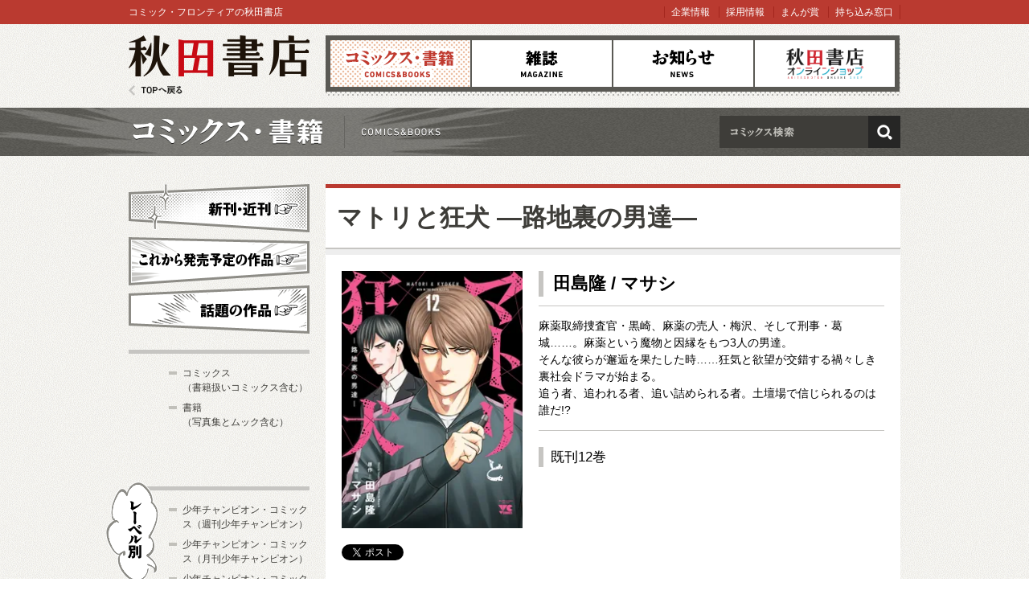

--- FILE ---
content_type: text/html; charset=utf-8
request_url: https://akitashoten.co.jp/series/10483
body_size: 24221
content:
<!DOCTYPE html>
<html>
<head>
  <meta charset="utf-8">
  <meta name="viewport" content="width=device-width">
  <meta content="秋田書店,少年チャンピオン,ヤングチャンピオン,チャンピオン,Akita,秋田" name="keywords" />
  <meta content="麻薬取締捜査官・黒崎、麻薬の売人・梅沢、そして刑事・葛城……。麻薬という魔物と因縁をもつ3人の男達。
そんな彼らが邂逅を果たした時……狂気と欲望が交錯する禍々しき裏社会ドラマが始まる。
追う者、追われる者、追い詰められる者。土壇場で信じられるのは誰だ!?" name="description" />
  <title>マトリと狂犬 ―路地裏の男達― | 秋田書店</title>
  <link rel="shortcut icon" href="/favicon.ico">
  <link href="/assets/reset-37ac1370cc06fde9055c93d4957c4845.css" media="screen" rel="stylesheet" type="text/css" />
<link href="/assets/index-5e381726899d38a0577e364c0f5f9aee.css" media="screen" rel="stylesheet" type="text/css" />
  <!--[if lt IE 8]><link href="/assets/noncompliant-308c11bb1195139ed89002c1fad9f902.css" media="screen" rel="stylesheet" type="text/css" /><![endif]-->
  <script src="/assets/jquery-1.9.1.min-8da380348c2b951ea2dbc683ba3b2f84.js" type="text/javascript"></script>
<script src="/assets/modernizr.custom.50222-f20bbde2d063081a7fb2894b28fc687e.js" type="text/javascript"></script>
<script src="/assets/common-050ba80ae563d96a24bfd0bf93631838.js" type="text/javascript"></script>
  <meta content="authenticity_token" name="csrf-param" />
<meta content="vXqf7aNm+TemfpfbLcHtUC2H7YI2eGgAHxGFuFfs1wg=" name="csrf-token" />
    <script async="async" src="//platform.twitter.com/widgets.js" type="text/javascript"></script>
  <script async="async" src="//b.st-hatena.com/js/bookmark_button.js" type="text/javascript"></script>
  <script type="text/javascript" src="https://apis.google.com/js/plusone.js">
    {"lang": "ja"}
  </script>
  <script src="//media.line.naver.jp/js/line-button.js" type="text/javascript"></script>

  <meta property="fb:app_id" content="399588876815179" />
  <!-- Google Tag Manager -->
<script>(function(w,d,s,l,i){w[l]=w[l]||[];w[l].push({'gtm.start':
  new Date().getTime(),event:'gtm.js'});var f=d.getElementsByTagName(s)[0],
  j=d.createElement(s),dl=l!='dataLayer'?'&l='+l:'';j.async=true;j.src=
  'https://www.googletagmanager.com/gtm.js?id='+i+dl;f.parentNode.insertBefore(j,f);
  })(window,document,'script','dataLayer','GTM-5G237N4');</script>
<!-- End Google Tag Manager -->

</head>
<body id="subPage">
<!-- Page hiding snippet (recommended) -->
<style>.async-hide { opacity: 0 !important} </style>
<script>
  (function(a,s,y,n,c,h,i,d,e){s.className+=' '+y;
  h.end=i=function(){s.className=s.className.replace(RegExp(' ?'+y),'')};
  (a[n]=a[n]||[]).hide=h;setTimeout(function(){i();h.end=null},c);
  })(window,document.documentElement,'async-hide','dataLayer',4000,{'GTM-W2QFVSK':true});
</script>
<!-- Google Tag Manager (noscript) -->
<noscript><iframe src="https://www.googletagmanager.com/ns.html?id=GTM-5G237N4"
		  height="0" width="0" style="display:none;visibility:hidden"></iframe></noscript>
<!-- End Google Tag Manager (noscript) -->

<noscript><iframe src="https://www.googletagmanager.com/ns.html?id=GTM-5G237N4"
                  height="0" width="0" style="display:none;visibility:hidden"></iframe></noscript>
<!-- End Google Tag Manager (noscript) -->

<div id="fb-root"></div>
<script>(function(d, s, id) {
  var js, fjs = d.getElementsByTagName(s)[0];
  if (d.getElementById(id)) return;
  js = d.createElement(s); js.id = id;
  js.src = "//connect.facebook.net/ja_JP/sdk.js#xfbml=1&version=v2.6&appId=399588876815179";
  fjs.parentNode.insertBefore(js, fjs);
}(document, 'script', 'facebook-jssdk'));</script>

  <a id="pageTop"></a>
  <div class="wrapper">
    
    <header>
  <div id="gnavi">
    <hgroup>
      <h1><a href="/">秋田書店</a></h1>
      <h2 class="outlineTitle">AKITA SHOTEN since 1948 マンガで最高の出会い</h2>
    </hgroup>
    <nav>
      <h1 class="outlineTitle">グローバルナビゲーション</h1>
      <ul class="clear">
        <li class="comics"><a href="/comics" class="here">コミックス</a></li>
        <li class="magazine"><a href="/magazine">雑誌</a></li>
        <li class="news"><a href="/news">お知らせ</a></li>
        <li class="shop"><a href="https://shop.akitashoten.co.jp/" target="_blank">オンラインショップ</a></li>
      </ul>
    </nav>
    <a href="/" class="toTopPage">TOPへ戻る</a>
  </div>
  <div id="info">
    <div>
      <p class="copy">コミック・フロンティアの秋田書店</p>
      <ul id="link">
        <li><a href="/company">企業情報</a></li>
        <li><a href="/recruit">採用情報</a></li>
        <li><a href="https://akitashoten.jp/" target="_blank">まんが賞</a></li>
        <li><a href="https://mochikomi.akitashoten.jp/" target="_blank">持ち込み窓口</a></li>	
      </ul>
    </div>
  </div>
</header>

<section id="mainSlide" class="comicsPage">
  <header>
    <h1>コミックス</h1>
  </header>
  <div class="searchArea">
  <form accept-charset="UTF-8" action="/comics/search" class="searchBox" method="get"><div style="margin:0;padding:0;display:inline"><input name="utf8" type="hidden" value="&#x2713;" /></div>
    <input id="q" maxlength="50" name="q" type="text" />
    <button>検索</button>
</form>  </div>
</section>

    
    <div id="page">
  <div class="clear">
    <div id="mainColumn">

      <section id="series">
        <header>
          <h1>
            <a href="/comics/search?q=%E3%83%9E%E3%83%88%E3%83%AA%E3%81%A8%E7%8B%82%E7%8A%AC+%E2%80%95%E8%B7%AF%E5%9C%B0%E8%A3%8F%E3%81%AE%E7%94%B7%E9%81%94%E2%80%95">マトリと狂犬 ―路地裏の男達―</a>
          </h1>
        </header>

        <div class="contents clear">
          <div class="detailSide">
            <h2>田島隆 / マサシ</h2>
            <p class="description">
              麻薬取締捜査官・黒崎、麻薬の売人・梅沢、そして刑事・葛城……。麻薬という魔物と因縁をもつ3人の男達。<br />そんな彼らが邂逅を果たした時……狂気と欲望が交錯する禍々しき裏社会ドラマが始まる。<br />追う者、追われる者、追い詰められる者。土壇場で信じられるのは誰だ!?
            </p>
              <p class="volume">既刊12巻</p>

          <!-- / .detailSide /--></div>

          <div class="imageSide">
            <img alt="thm" src="/comics/4253010008/cover" width="225" />
          <!-- / .imgSide /--></div>

          
<div class="social">
  <div class="twitter">
    <a href="https://twitter.com/share" class="twitter-share-button" data-url="/series/10483" data-hashtags="" data-lang="ja" data-count="horizontal">Tweet</a>
  </div>
  <div class="facebook">
    <div class="fb-like" data-href="/series/10483" data-send="false" data-layout="button_count" data-width="450" data-show-faces="false"></div>
  </div>
  <div class="hatebu">
    <a href="http://b.hatena.ne.jp/entry//series/10483" class="hatena-bookmark-button" data-hatena-bookmark-title="マトリと狂犬 ―路地裏の男達― | 秋田書店" data-hatena-bookmark-layout="standard-balloon" title="このエントリーをはてなブックマークに追加"><img src="http://b.st-hatena.com/images/entry-button/button-only.gif" alt="このエントリーをはてなブックマークに追加" width="20" height="20" style="border: none;" /></a>
  </div>
  <div class="line">
    <script type="text/javascript">new jp.naver.line.media.LineButton({"pc":true,"lang":"ja","type":"a"});</script>
  </div>
  <div class="googleplus">
    <g:plusone href="/series/10483"></g:plusone>
  </div>
</div>

        </div>

        

      </section>

      <section id="bookList">
          <div class="line typeA clear">
      <div class="book">
  <a href="/comics/4253010008">
    <img alt="Arkicon" class="arkIcon" src="/assets/common/arkIcon-34cc1798f2de7a25df160480d20d94ef.png" />
    <div class="imageBox">
      <img alt="" height="188" src="/comics/4253010008/thumb_cover" />
    </div>
    <div class="bookInfo">
      <h2>マトリと狂犬 ―路地裏の…</h2>
      <span class="boys">ヤングチャンピオン・コミック…</span>
      <span class="authorName">田島隆 / マサシ</span>
      <span class="date">発売日：2026.01.20</span>
    </div>
</a></div>

      <div class="book">
  <a href="/comics/4253009646">
    <img alt="Arkicon" class="arkIcon" src="/assets/common/arkIcon-34cc1798f2de7a25df160480d20d94ef.png" />
    <div class="imageBox">
      <img alt="" height="188" src="/comics/4253009646/thumb_cover" />
    </div>
    <div class="bookInfo">
      <h2>マトリと狂犬 ―路地裏の…</h2>
      <span class="boys">ヤングチャンピオン・コミック…</span>
      <span class="authorName">田島隆 / マサシ</span>
      <span class="date">発売日：2026.01.08</span>
    </div>
</a></div>

      <div class="book">
  <a href="/comics/4253304354">
    <img alt="Arkicon" class="arkIcon" src="/assets/common/arkIcon-34cc1798f2de7a25df160480d20d94ef.png" />
    <div class="imageBox">
      <img alt="" height="188" src="/comics/4253304354/thumb_cover" />
    </div>
    <div class="bookInfo">
      <h2>マトリと狂犬 ―路地裏の…</h2>
      <span class="boys">ヤングチャンピオン・コミック…</span>
      <span class="authorName">田島隆 / マサシ</span>
      <span class="date">発売日：2025.06.19</span>
    </div>
</a></div>

  </div>
  <div class="line typeB clear">
      <div class="book">
  <a href="/comics/4253304346">
    <img alt="Arkicon" class="arkIcon" src="/assets/common/arkIcon-34cc1798f2de7a25df160480d20d94ef.png" />
    <div class="imageBox">
      <img alt="" height="188" src="/comics/4253304346/thumb_cover" />
    </div>
    <div class="bookInfo">
      <h2>マトリと狂犬 ―路地裏の…</h2>
      <span class="boys">ヤングチャンピオン・コミック…</span>
      <span class="authorName">田島隆 / マサシ</span>
      <span class="date">発売日：2024.09.19</span>
    </div>
</a></div>

      <div class="book">
  <a href="/comics/4253304338">
    <img alt="Arkicon" class="arkIcon" src="/assets/common/arkIcon-34cc1798f2de7a25df160480d20d94ef.png" />
    <div class="imageBox">
      <img alt="" height="188" src="/comics/4253304338/thumb_cover" />
    </div>
    <div class="bookInfo">
      <h2>マトリと狂犬 ―路地裏の…</h2>
      <span class="boys">ヤングチャンピオン・コミック…</span>
      <span class="authorName">田島隆 / マサシ</span>
      <span class="date">発売日：2024.04.18</span>
    </div>
</a></div>

      <div class="book">
  <a href="/comics/425330432X">
    <img alt="Arkicon" class="arkIcon" src="/assets/common/arkIcon-34cc1798f2de7a25df160480d20d94ef.png" />
    <div class="imageBox">
      <img alt="" height="188" src="/comics/425330432X/thumb_cover" />
    </div>
    <div class="bookInfo">
      <h2>マトリと狂犬 ―路地裏の…</h2>
      <span class="boys">ヤングチャンピオン・コミック…</span>
      <span class="authorName">田島隆 / マサシ</span>
      <span class="date">発売日：2023.11.20</span>
    </div>
</a></div>

  </div>
  <div class="line typeA clear">
      <div class="book">
  <a href="/comics/4253304311">
    <img alt="Arkicon" class="arkIcon" src="/assets/common/arkIcon-34cc1798f2de7a25df160480d20d94ef.png" />
    <div class="imageBox">
      <img alt="" height="188" src="/comics/4253304311/thumb_cover" />
    </div>
    <div class="bookInfo">
      <h2>マトリと狂犬 ―路地裏の…</h2>
      <span class="boys">ヤングチャンピオン・コミック…</span>
      <span class="authorName">田島隆 / マサシ</span>
      <span class="date">発売日：2023.05.18</span>
    </div>
</a></div>

      <div class="book">
  <a href="/comics/4253304303">
    
    <div class="imageBox">
      <img alt="" height="188" src="/comics/4253304303/thumb_cover" />
    </div>
    <div class="bookInfo">
      <h2>マトリと狂犬 ―路地裏の…</h2>
      <span class="boys">ヤングチャンピオン・コミック…</span>
      <span class="authorName">田島隆 / マサシ</span>
      <span class="date">発売日：2022.10.20</span>
    </div>
</a></div>

      <div class="book">
  <a href="/comics/425330429X">
    
    <div class="imageBox">
      <img alt="" height="188" src="/comics/425330429X/thumb_cover" />
    </div>
    <div class="bookInfo">
      <h2>マトリと狂犬 ―路地裏の…</h2>
      <span class="boys">ヤングチャンピオン・コミック…</span>
      <span class="authorName">田島隆 / マサシ</span>
      <span class="date">発売日：2022.04.20</span>
    </div>
</a></div>

  </div>
  <div class="line typeB clear">
      <div class="book">
  <a href="/comics/4253304281">
    
    <div class="imageBox">
      <img alt="" height="188" src="/comics/4253304281/thumb_cover" />
    </div>
    <div class="bookInfo">
      <h2>マトリと狂犬 ―路地裏の…</h2>
      <span class="boys">ヤングチャンピオン・コミック…</span>
      <span class="authorName">田島隆 / マサシ</span>
      <span class="date">発売日：2021.10.20</span>
    </div>
</a></div>

      <div class="book">
  <a href="/comics/4253304273">
    
    <div class="imageBox">
      <img alt="" height="188" src="/comics/4253304273/thumb_cover" />
    </div>
    <div class="bookInfo">
      <h2>マトリと狂犬 ―路地裏の…</h2>
      <span class="boys">ヤングチャンピオン・コミック…</span>
      <span class="authorName">田島隆 / マサシ</span>
      <span class="date">発売日：2021.04.20</span>
    </div>
</a></div>

      <div class="book">
  <a href="/comics/4253304265">
    <img alt="Arkicon" class="arkIcon" src="/assets/common/arkIcon-34cc1798f2de7a25df160480d20d94ef.png" />
    <div class="imageBox">
      <img alt="" height="188" src="/comics/4253304265/thumb_cover" />
    </div>
    <div class="bookInfo">
      <h2>マトリと狂犬 ―路地裏の…</h2>
      <span class="boys">ヤングチャンピオン・コミック…</span>
      <span class="authorName">田島隆 / マサシ</span>
      <span class="date">発売日：2021.03.18</span>
    </div>
</a></div>

  </div>



      </section>

    </div>

    <div id="subColumn">

  <section id="sideMenu">
    <header class="outlineTitle">
      <h1>サイドメニュー</h1>
    </header>
    <ul>
      <li class="newBtn"><a href="/comics/new">新刊・近刊</a></li>
      <li class="comingsoonBtn"><a href="/comics/comingsoon">これから発売予定</a></li>
      <li class="popularBtn"><a href="/comics/recommend">話題の作品</a></li>
    </ul>
  <!-- / #sideMenu --></section>

  <section class="sideMenu clear">
    <ul>
      <li class="general">
        <a href="/comics?type=0">
          コミックス<br>（書籍扱いコミックス含む）
</a>      </li>
      <li class="general">
        <a href="/comics?type=1">
          書籍<br>（写真集とムック含む）
</a>      </li>
    </ul>
  </section>

  <section class="sideMenu clear">
    <header>
      <h1 id="labelList">レーベル別</h1>
    </header>
    <ul>
      <li class="general"><a href="/comics/w-champion">少年チャンピオン・コミックス（週刊少年チャンピオン）</a></li>
      <li class="general"><a href="/comics/m-champion">少年チャンピオン・コミックス（月刊少年チャンピオン）</a></li>
      <li class="general"><a href="/comics/b-champion">少年チャンピオン・コミックス（別冊少年チャンピオン）</a></li>
      <li class="general"><a href="/comics/ccextra">少年チャンピオン・コミックス・エクストラ</a></li>
      <li class="general"><a href="/comics/championcross">少年チャンピオン・コミックス（チャンピオンクロス）</a></li>
      <li class="general"><a href="/comics/tap">少年チャンピオン・コミックス・タップ！</a></li>
      <li class="general"><a href="/comics/youngchampion">ヤングチャンピオン・コミックス</a></li>
      <li class="general"><a href="/comics/yc-retsu">ヤングチャンピオン烈コミックス</a></li>
      <li class="general"><a href="/comics/yc-c">少年チャンピオン・コミックス（ヤンチャンWeb）</a></li>
      <li class="general"><a href="/comics/red">チャンピオンREDコミックス</a></li>
      <li class="general"><a href="/comics/princess">プリンセス・コミックス</a></li>
      <li class="general"><a href="/comics/petit">プリンセス・コミックス プチプリ</a></li>
      <li class="general"><a href="/comics/kachicomi">プリンセス・コミックスDX カチCOMI</a></li>
      <li class="general"><a href="/comics/balmy">BaLmyコミックス</a></li>
      <li class="general"><a href="/comics/princess-c">少年チャンピオン・コミックス（プリンセス）</a></li>
      <li class="general"><a href="/comics/bonita">ボニータ・コミックス</a></li>
      <li class="general"><a href="/comics/bonita-c">少年チャンピオン・コミックス（ミステリーボニータ）</a></li>
      <li class="general"><a href="/comics/ALCDX">A.L.C.DX</a></li>
      <li class="general"><a href="/comics/MAX">MIU 恋愛MAX COMICS</a></li>
      <li class="general"><a href="/comics/shosekicomics">書籍扱いコミックス</a></li>
      <li class="general"><a href="/comics/bunko">秋田文庫</a></li>
      <li class="general"><a href="/comics/sunday">SUNDAY COMICS</a></li>
      <li class="general"><a href="/comics/artbook">画集・イラスト集</a></li>
      <li class="general"><a href="/comics/photobook">写真集</a></li>
      <li class="general"><a href="/comics/fanbook">ビジュアルファンブック</a></li>
      <li class="general"><a href="/atc">AKITA TOP COMICS</a></li>
    </ul>
  <!-- / #labelList --></section>

  <section class="sideMenu clear">
    <header>
      <h1 id="yearList">日付別</h1>
    </header>
    <ul>
      <li class="general"><a href="/comics/2026">2026年</a></li>
      <li class="general"><a href="/comics/2025">2025年</a></li>
      <li class="general"><a href="/comics/2024">2024年</a></li>
      <li class="general"><a href="/comics/2023">2023年</a></li>
      <li class="general"><a href="/comics/2022">2022年</a></li>
      <li class="general"><a href="/comics/2021">2021年</a></li>
      <li class="general"><a href="/comics/2020">2020年</a></li>
      <li class="general"><a href="/comics/2019">2019年</a></li>
      <li class="general"><a href="/comics/2018">2018年</a></li>
      <li class="general"><a href="/comics/2017">2017年</a></li>
      <li class="general"><a href="/comics/2016">2016年</a></li>
      <li class="general"><a href="/comics/2015">2015年</a></li>
      <li class="general"><a href="/comics/2014">2014年</a></li>
      <li class="general"><a href="/comics/2013">2013年</a></li>
      <li class="general"><a href="/comics/2012">2012年</a></li>
      <li class="general"><a href="/comics/2011">2011年</a></li>
      <li class="general"><a href="/comics/2010">2010年</a></li>
      <li class="general"><a href="/comics/2005-2009">2005～2009年</a></li>
      <li class="general"><a href="/comics/2000-2004">2000～2004年</a></li>
      <li class="general"><a href="/comics/1990-1999">1990～1999年</a></li>
      <li class="general"><a href="/comics/-1989">～1989年</a></li>
    </ul>
  <!-- / #yearList --></section>

<!-- / #subColumn --></div>


  </div>
</div>

    
  </div>
    
  <footer>
  <div id="footer" data-nosnippet>
    <div class="menu clear">
      <div class="box">
        <ul class="boys">
          <li>
            <a href="/magazine/man">少年・青年向け雑誌</a>
            <ul>
                <li><a href="/w-champion">週刊少年チャンピオン</a></li>
                <li><a href="/w-championbuzz">チャンピオンBUZZ</a></li>
                <li><a href="/g-champion">グラビアチャンピオン</a></li>
                <li><a href="/m-champion">月刊少年チャンピオン</a></li>
                <li><a href="/b-champion">別冊少年チャンピオン</a></li>
                <li><a href="/youngchampion">ヤングチャンピオン</a></li>
                <li><a href="/yc-retsu">ヤングチャンピオン烈</a></li>
                <li><a href="/bessatsu-yc">別冊ヤングチャンピオン</a></li>
                <li><a href="/dyc">どこでもヤングチャンピオン</a></li>
                <li><a href="/red">チャンピオンRED</a></li>
                <li><a href="https://youngchampion.jp/" target="_blank">ヤンチャンWeb</a></li>
                <li><a href="https://championcross.jp/" target="_blank">チャンピオンクロス</a></li>
            </ul>
          </li>
        </ul>
      <!--/ .box /--></div>
      <div class="box">
        <ul class="girls">
          <li>
            <a href="/magazine/woman">少女・女性向け雑誌</a>
            <ul>
                <li><a href="/princess">プリンセス</a></li>
                <li><a href="/petitprincess">プチプリンセス</a></li>
                <li><a href="/bonita">ミステリーボニータ</a></li>
                <li><a href="http://www.kachicomi.jp/" target="_blank">カチCOMI</a></li>
                <li><a href="/eleganceeve">Eleganceイブ</a></li>
                <li><a href="/formrs">フォアミセス</a></li>
                <li><a href="/lovemax">恋愛LoveMAX</a></li>
                <li><a href="/cherrypink">恋愛チェリーピンク</a></li>
                <li><a href="https://souffle.life/" target="_blank">Souffle</a></li>
                <li><a href="https://balmy-comic.jp/" target="_blank">BaLmy</a></li>
            </ul>
          </li>
        </ul>
      <!--/ .box /--></div>
      <div class="box">
        <ul class="listYellow">
          <li><a href="/comics">コミックス</a></li>
          <li><a href="/news">お知らせ</a></li>
        </ul>
        <ul class="listGreen">
          <li><a href="/company">企業情報</a></li>
          <li><a href="/recruit" target="_blank">採用情報</a></li>
		  
          <li><a href="/for_book_store">書店様向け</a></li>
        </ul>
      <!--/ .box /--></div>
      <div class="box">
        <ul class="listBlack">
          <li><a href="/sitepolicy">サイトポリシー</a></li>
          <li><a href="/privacypolicy">プライバシーポリシー</a></li>
          <li><a href="/inquiry" target="_blank">お問い合わせ</a></li>
        </ul>
        <div id="pagetopC">
          <a href="#pageTop">先頭へ戻る</a>
        </div>
      <!--/ .box /--></div>
      <!--/ .menu /--></div>
        <div class="license__area">
          <dl class="license__box license__box--abj">
            <dt>
	      <img alt="Abj_akita-corp" src="/assets/common/abj_akita-corp-e9d53a6c37a818ab3e963ec267bce340.svg" />
            </dt>
            <dd>
              ＡＢＪマークは、この電子書店・電子書籍配信サービスが、著作権者からコンテンツ使用許諾を得た正規版配信サービスであることを示す登録商標（登録番号 第６０９１７１３号）です。<br>
              ＡＢＪマークの詳細、ＡＢＪマークを掲示しているサービスの一覧はこちら。
              <a href="https://aebs.or.jp/" target="_blank">https://aebs.or.jp/</a>
            </dd>
          </dl>
          <div class="copy">
            <small>copyright&copy;AKITA PUBLISHING CO.,LTD.</small>
          </div>
        </div>
  <!--/ #footer /--></div>


</footer>

<noscript>
  <div class="noScript">
    <div class="attention">
      ブラウザのJavaScriptの設定が無効です。JavaScriptの設定をONにして、もう一度画面を表示してください。
    </div>
  </div>
</noscript>





  <div class="nonCompliant">
    <div class="attention">
      あなたは旧式ブラウザをご利用中です。このWEBサイトを快適に閲覧するにはブラウザをアップグレードしてください。
    </div>
  </div>

</body>
</html>


--- FILE ---
content_type: text/html; charset=utf-8
request_url: https://accounts.google.com/o/oauth2/postmessageRelay?parent=https%3A%2F%2Fakitashoten.co.jp&jsh=m%3B%2F_%2Fscs%2Fabc-static%2F_%2Fjs%2Fk%3Dgapi.lb.en.2kN9-TZiXrM.O%2Fd%3D1%2Frs%3DAHpOoo_B4hu0FeWRuWHfxnZ3V0WubwN7Qw%2Fm%3D__features__
body_size: 163
content:
<!DOCTYPE html><html><head><title></title><meta http-equiv="content-type" content="text/html; charset=utf-8"><meta http-equiv="X-UA-Compatible" content="IE=edge"><meta name="viewport" content="width=device-width, initial-scale=1, minimum-scale=1, maximum-scale=1, user-scalable=0"><script src='https://ssl.gstatic.com/accounts/o/2580342461-postmessagerelay.js' nonce="LIFhqLyhBWi3DrfsSLHgkQ"></script></head><body><script type="text/javascript" src="https://apis.google.com/js/rpc:shindig_random.js?onload=init" nonce="LIFhqLyhBWi3DrfsSLHgkQ"></script></body></html>